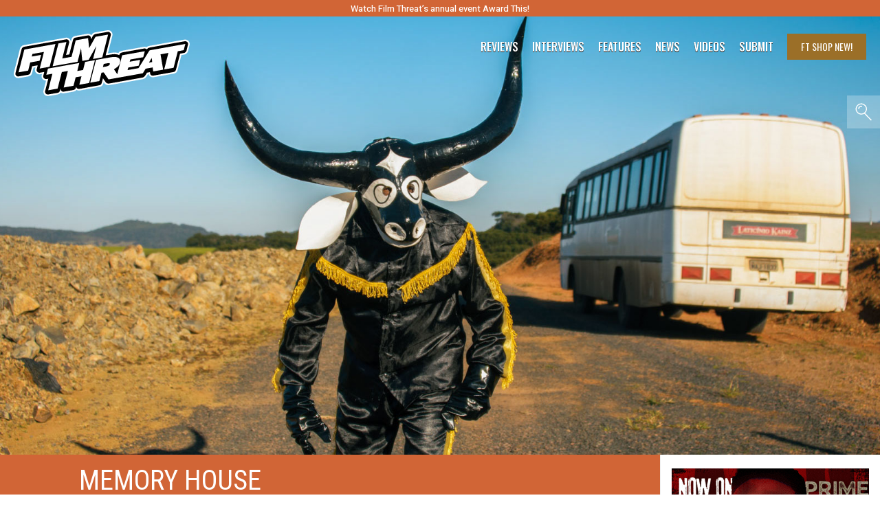

--- FILE ---
content_type: text/html; charset=utf-8
request_url: https://www.google.com/recaptcha/api2/aframe
body_size: 267
content:
<!DOCTYPE HTML><html><head><meta http-equiv="content-type" content="text/html; charset=UTF-8"></head><body><script nonce="exuBK7KtuQ8nTHKPd1G1mA">/** Anti-fraud and anti-abuse applications only. See google.com/recaptcha */ try{var clients={'sodar':'https://pagead2.googlesyndication.com/pagead/sodar?'};window.addEventListener("message",function(a){try{if(a.source===window.parent){var b=JSON.parse(a.data);var c=clients[b['id']];if(c){var d=document.createElement('img');d.src=c+b['params']+'&rc='+(localStorage.getItem("rc::a")?sessionStorage.getItem("rc::b"):"");window.document.body.appendChild(d);sessionStorage.setItem("rc::e",parseInt(sessionStorage.getItem("rc::e")||0)+1);localStorage.setItem("rc::h",'1768993179248');}}}catch(b){}});window.parent.postMessage("_grecaptcha_ready", "*");}catch(b){}</script></body></html>